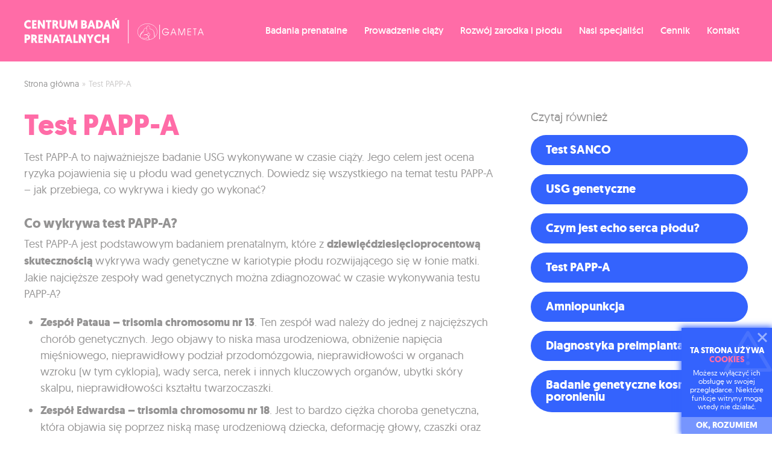

--- FILE ---
content_type: text/html; charset=UTF-8
request_url: https://badanieprenatalne.com/test-papp-a/
body_size: 6137
content:




<!DOCTYPE html>
<html lang="pl" itemscope itemtype="http://schema.org/LocalBusiness">


	

<head>


	

<!-- Google Tag Manager -->

<script>(function(w,d,s,l,i){w[l]=w[l]||[];w[l].push({'gtm.start':

new Date().getTime(),event:'gtm.js'});var f=d.getElementsByTagName(s)[0],

j=d.createElement(s),dl=l!='dataLayer'?'&l='+l:'';j.async=true;j.src=

'https://www.googletagmanager.com/gtm.js?id='+i+dl;f.parentNode.insertBefore(j,f);

})(window,document,'script','dataLayer','GTM-KPQZJWJ');</script>

<!-- End Google Tag Manager -->
<meta charset="UTF-8" /><title>Test PAPP-A - co wykrywa badanie, jak wygląda i kiedy je zrobić</title>

<meta name="viewport" content="width=device-width, initial-scale=1" />


<meta http-equiv="X-UA-Compatible" content="IE=edge" />

	
<!-- This site is optimized with the Yoast SEO plugin v5.8 - https://yoast.com/wordpress/plugins/seo/ -->
<meta name="description" content="Test PAPP-A pozwala oszacować prawdopodobieństwo urodzenia dziecka z chorobą genetyczną. Wykonaj go między 11 a 14 tygodniem ciąży i bądź spokojna o zdrowie dziecka."/>
<link rel="canonical" href="https://badanieprenatalne.com/test-papp-a/" />
<meta property="og:locale" content="pl_PL" />
<meta property="og:type" content="article" />
<meta property="og:title" content="Test PAPP-A - co wykrywa badanie, jak wygląda i kiedy je zrobić" />
<meta property="og:description" content="Test PAPP-A pozwala oszacować prawdopodobieństwo urodzenia dziecka z chorobą genetyczną. Wykonaj go między 11 a 14 tygodniem ciąży i bądź spokojna o zdrowie dziecka." />
<meta property="og:url" content="https://badanieprenatalne.com/test-papp-a/" />
<meta property="og:site_name" content="Badanie prenatalne" />
<meta property="og:image" content="http://badanieprenatalne.com/wp-content/uploads/02-test-pappa.jpg" />
<meta name="twitter:card" content="summary_large_image" />
<meta name="twitter:description" content="Test PAPP-A pozwala oszacować prawdopodobieństwo urodzenia dziecka z chorobą genetyczną. Wykonaj go między 11 a 14 tygodniem ciąży i bądź spokojna o zdrowie dziecka." />
<meta name="twitter:title" content="Test PAPP-A - co wykrywa badanie, jak wygląda i kiedy je zrobić" />
<meta name="twitter:image" content="http://badanieprenatalne.com/wp-content/uploads/02-test-pappa.jpg" />
<!-- / Yoast SEO plugin. -->

<link rel='dns-prefetch' href='//s.w.org' />
<link rel='stylesheet' id='style-css'  href='https://badanieprenatalne.com/wp-content/themes/template/assets/css/style.min.css?ver=1.0.0' type='text/css' media='all' />
<link rel='stylesheet' id='contact-form-7-css'  href='https://badanieprenatalne.com/wp-content/plugins/contact-form-7/includes/css/styles.css?ver=5.0' type='text/css' media='all' />
<script type='text/javascript' src='https://badanieprenatalne.com/wp-includes/js/jquery/jquery.js?ver=1.12.4'></script>
<script type='text/javascript' src='https://badanieprenatalne.com/wp-includes/js/jquery/jquery-migrate.min.js?ver=1.4.1'></script>
<link rel='shortlink' href='https://badanieprenatalne.com/?p=652' />

		<script>
			(function(i,s,o,g,r,a,m){i['GoogleAnalyticsObject']=r;i[r]=i[r]||function(){
			(i[r].q=i[r].q||[]).push(arguments)},i[r].l=1*new Date();a=s.createElement(o),
			m=s.getElementsByTagName(o)[0];a.async=1;a.src=g;m.parentNode.insertBefore(a,m)
			})(window,document,'script','https://www.google-analytics.com/analytics.js','ga');
			ga('create', 'UA-111208146-1', 'auto');
			ga('send', 'pageview');
		</script>

		<link rel="icon" href="https://badanieprenatalne.com/wp-content/uploads/cropped-favicon-badania-prenatalne-32x32.png" sizes="32x32" />
<link rel="icon" href="https://badanieprenatalne.com/wp-content/uploads/cropped-favicon-badania-prenatalne-192x192.png" sizes="192x192" />
<link rel="apple-touch-icon-precomposed" href="https://badanieprenatalne.com/wp-content/uploads/cropped-favicon-badania-prenatalne-180x180.png" />
<meta name="msapplication-TileImage" content="https://badanieprenatalne.com/wp-content/uploads/cropped-favicon-badania-prenatalne-270x270.png" />


	<meta name="google-site-verification" content="RNlaIERE-vBo8ijKZ4Lsg5gEdHuROCbMme_w3CuzgCY" />	
	
</head>	
	
	<body class="singular page">


		<!-- Google Tag Manager (noscript) -->

<noscript><iframe src="https://www.googletagmanager.com/ns.html?id=GTM-KPQZJWJ"

height="0" width="0" style="display:none;visibility:hidden"></iframe></noscript>

<!-- End Google Tag Manager (noscript) -->



	

	<header id="header" style="background-color: #ff6ca7;">


		<div class="container flex middle">


			<div class="logotype"><a href="https://badanieprenatalne.com" class="link" rel="home" itemprop="url"><img src="https://badanieprenatalne.com/wp-content/uploads/logo-1.svg" class="image attachment" itemprop="logo" /></a></div>





	<nav class="main-navigation">


		

<div 

	class="menu-overlay js-removeClass" 

	data-removeObject=".main-navigation" 

	data-removeClass="mobile"

>


</div>

		<div class="menu-wrap">


			<ul id="menu-main-menu" class="menu-items flex top right"><li id="menu-item-514" class="menu-item menu-item-type-post_type menu-item-object-page menu-item-514"><a href="https://badanieprenatalne.com/czym-sa-badania-prenatalne/">Badania prenatalne</a></li>
<li id="menu-item-800" class="menu-item menu-item-type-post_type menu-item-object-page menu-item-800"><a href="https://badanieprenatalne.com/prowadzenie-ciazy/">Prowadzenie ciąży</a></li>
<li id="menu-item-790" class="menu-item menu-item-type-post_type menu-item-object-page menu-item-790"><a href="https://badanieprenatalne.com/rozwoj-zarodka-plodu/">Rozwój zarodka i płodu</a></li>
<li id="menu-item-969" class="menu-item menu-item-type-taxonomy menu-item-object-specialists menu-item-has-children menu-item-969"><a href="https://badanieprenatalne.com/specjalisci/gameta-lodz/">Nasi specjaliści</a>
<ul class="sub-menu">
	<li id="menu-item-967" class="menu-item menu-item-type-taxonomy menu-item-object-specialists menu-item-967"><a href="https://badanieprenatalne.com/specjalisci/gameta-lodz/">Ginekolog Łódź</a></li>
	<li id="menu-item-968" class="menu-item menu-item-type-taxonomy menu-item-object-specialists menu-item-968"><a href="https://badanieprenatalne.com/specjalisci/gameta-warszawa/">Ginekolog Warszawa</a></li>
	<li id="menu-item-966" class="menu-item menu-item-type-taxonomy menu-item-object-specialists menu-item-966"><a href="https://badanieprenatalne.com/specjalisci/gameta-gdynia/">Ginekolog Gdynia</a></li>
</ul>
</li>
<li id="menu-item-765" class="menu-item menu-item-type-post_type menu-item-object-page menu-item-has-children menu-item-765"><a href="https://badanieprenatalne.com/cennik/cennik-lodz/">Cennik</a>
<ul class="sub-menu">
	<li id="menu-item-964" class="menu-item menu-item-type-post_type menu-item-object-page menu-item-964"><a href="https://badanieprenatalne.com/cennik/cennik-lodz/">Cennik Łódź</a></li>
	<li id="menu-item-965" class="menu-item menu-item-type-post_type menu-item-object-page menu-item-965"><a href="https://badanieprenatalne.com/cennik/cennik-warszawa/">Cennik Warszawa</a></li>
	<li id="menu-item-963" class="menu-item menu-item-type-post_type menu-item-object-page menu-item-963"><a href="https://badanieprenatalne.com/cennik/cennik-gdynia/">Cennik Gdynia</a></li>
</ul>
</li>
<li id="menu-item-586" class="menu-item menu-item-type-post_type menu-item-object-page menu-item-586"><a href="https://badanieprenatalne.com/kontakt/">Kontakt</a></li>
</ul>

			



		
	
	

		<span class="hide-menu mobile-menu-icon js-removeClass" data-removeObject=".main-navigation" data-removeClass="mobile">


			<i class="icon-close"></i>		
		
		</span>
	
	
	



		</div>


		



		
	
	

		<span class="show-menu mobile-menu-icon js-addClass" data-addObject=".main-navigation" data-addClass="mobile">


			<i class="icon-burger"></i>		
		
		</span>
	
	
	



	</nav>


			
			
		</div>
		
		
	</header>
	
	
	
	
		
	
		

			<div class="site-content">


				

<aside class="aside-top">

	
	<div class="container">
	
	
		<div class="breadcrumbs flex"><a href="https://badanieprenatalne.com" title="Strona główna">Strona główna</a><span class="delimiter"> &raquo; </span><span class="no-link">Test PAPP-A</span></div>	
	
	</div>


	

</aside>	
	
				<div class="container has-sidebars flex top">


					<div class="content-area">


						

<aside class="aside-header">


		
	
</aside>

<main class="main-area">


	

<article class="post-article">
	
	
	

<header class="post-header">


	





	<h1 class="post-title">


		Test PAPP-A

		

	</h1>



	
</header>



<div class="post-content content"><p>Test PAPP-A to najważniejsze badanie USG wykonywane w&nbsp;czasie ciąży. Jego celem jest ocena ryzyka pojawienia się u&nbsp;płodu wad genetycznych. Dowiedz się wszystkiego na temat testu PAPP-A – jak przebiega, co wykrywa i&nbsp;kiedy go wykonać?</p> <h2>Co wykrywa test PAPP-A?</h2> <p>Test PAPP-A jest podstawowym badaniem prenatalnym, które z&nbsp;<strong>dziewięćdziesięcioprocentową skutecznością </strong>wykrywa wady genetyczne w&nbsp;kariotypie płodu rozwijającego się w&nbsp;łonie matki. Jakie najcięższe zespoły wad genetycznych można zdiagnozować w&nbsp;czasie wykonywania testu PAPP-A?</p> <ul> <li><strong>Zespół Pataua – trisomia chromosomu nr 13</strong>. Ten zespół wad należy do jednej z&nbsp;najcięższych chorób genetycznych. Jego objawy to niska masa urodzeniowa, obniżenie napięcia mięśniowego, nieprawidłowy podział przodomózgowia, nieprawidłowości w&nbsp;organach wzroku (w tym cyklopia), wady serca, nerek i&nbsp;innych kluczowych organów, ubytki skóry skalpu, nieprawidłowości kształtu twarzoczaszki.</li> <li><strong>Zespół Edwardsa – trisomia chromosomu nr 18</strong>. Jest to bardzo ciężka choroba genetyczna, która objawia się poprzez niską masę urodzeniową dziecka, deformację głowy, czaszki oraz twarzy, zaburzenia pracy serca, nerek oraz płuc. Ciąża płodu z&nbsp;zespołem Edwardsa najczęściej kończy się poronieniem.</li> <li><strong>Zespół Downa – trisomia chromosomu nr 21</strong>. Jest to zespół wad genetycznych spowodowanych aneuploidiami chromosomalnymi. Dzieci cierpiące na tę chorobę charakteryzują się obniżoną sprawnością intelektualną, a&nbsp;także podwyższonym ryzykiem występowania chorób serca.</li> </ul> <p>Test PAPPA służy nie tylko do szacowania ryzyka genetycznego, ale daje również klinicystom możliwość <strong>szacowania ryzyka powikłań związanym z nadciśnieniem tętniczym w ciąży</strong> (tzw. stan przedrzucawkowy) oraz zaburzeniem wzrastania płodu.</p> <img class="alignnone size-full wp-image-818" src="http://badanieprenatalne.com/wp-content/uploads/02-test-pappa.jpg" alt="Test PAPP-A Gameta" width="780" height="530" /> <h2>Test PAPP-A – kiedy go wykonać?</h2> <p>Test PAPP-A musi być wykonany <strong>pomiędzy 11,6 a&nbsp;13+6 tygodniem ciąży</strong>. Bardzo ważne jest również to, by w&nbsp;tym okresie długość ciemieniowo-siedzeniowa płodu wynosiła <strong>pomiędzy 45 a&nbsp;84 mm</strong>. Wówczas najlepiej widoczna jest przezierność karkowa, czyli ilość płynu, który znajduje się pod tkanką skórna na karku dziecka. Właśnie na jej podstawie specjalista ocenia ryzyko wystąpienia wad genetycznych. W&nbsp;tym okresie zarodki rozwijają się w&nbsp;równym tempie, dlatego dla zarodków w&nbsp;tym samym wieku określone są tzw. centyle, czyli normy, jakie powinna przyjmować wartość przezierności karkowej.</p> <h2>Na czym polega badanie?</h2> <p>Test PAPP-A jest badaniem nieinwazyjnym. Wykonuje się go w&nbsp;czasie standardowej, kontrolnej wizyty u&nbsp;ginekologa prowadzącego ciążę. Lekarz bada płód z&nbsp;użyciem ultrasonografu (USG), za pomocą którego lekarz ocenia przezierność karkową. W&nbsp;czasie badania równie istotna jest ocena kości nosowej, której brak lub nieprawidłowy rozwój również świadczą o&nbsp;chorobach genetycznych. Oprócz badania ultrasonografem od kobiety pobierana jest próbka krwi. <strong>Oznacza to, że test PAPP-A jest nieinwazyjny i&nbsp;w&nbsp;pełni bezpieczny zarówno dla matki, jak i&nbsp;dziecka.</strong></p> <h3>Na czym polega badanie krwi?</h3> <p>We krwi matki znajdują się substancje, które są markerami wskazującymi występowanie poszczególnych chorób genetycznych. W&nbsp;czasie badania krwi zwraca się uwagę na:</p> <ul> <li>stężenie <strong>białka A</strong>,</li> <li>ilości występującego we krwi wolnego <strong>beta HCG</strong>, czyli jednostki występującej w&nbsp;surowicy ciężarnej kobiety.</li> </ul> <p>Ze względu na badanie dwojakość badania (USG oraz analiza krwi) fachowcy nazywają test PAPP-A <strong>testem podwójnym</strong>. Aby wyniki były wiarygodne, testy krwi muszą być wykonane tego samego dnia co badanie USG. Aby jak najbardziej podnieść wiarygodność i&nbsp;miarodajność testu, uwzględnia się również takie zmienne jak wiek matki, dokładny okres ciąży oraz ewentualne obciążenia wynikające z&nbsp;wywiadu położniczego.</p> <h2>Wyniki testu PAPP-A – kiedy można się obawiać?</h2> <p>Wyniki biochemiczne testu PAPP-A muszą być konsultowane z&nbsp;lekarzem. W&nbsp;okresie <strong>od 7 do 10 dni</strong> kobieta otrzymuje wyniki ilościowe, wyrażone są one w&nbsp;międzynarodowej jednostce <strong>IU\l</strong>. Nie są one jednak miarodajne, ponieważ aby je poprawnie odczytać, lekarz musi najpierw przeliczyć je na odniesienie populacyjne, które wyrażane jest w&nbsp;jednostce <strong>MoM</strong>. Wtedy wynik testu jest miarodajny i&nbsp;daje prawidłowe wskazania, co do ryzyka wystąpienia chorób genetycznych.</p> <h3>Co mówią poszczególne wyniki?</h3> <ul> <li><strong>Zespół Downa</strong> – wartość wolnego HCG jest <strong>większa niż 2,52 MoM</strong>, natomiast wartość PAPP-A jest <strong>poniżej 0,5 MoM</strong>.</li> <li><strong>Zespoły Edwardsa i&nbsp;Patau</strong> – wartość wolnego HCG oraz PAPP-A spadają <strong>poniżej 0,33 MoM</strong>.</li> </ul> <p>Pacjentki, których wyniki wskazują na podniesione ryzyko urodzenia dziecka z&nbsp;chorobą genetyczną, powinny w&nbsp;dalszej kolejności wykonać badania inwazyjne, które ostatecznie potwierdzą lub wykluczą wady.</p> <h2>Test PAPP-A – wskazania</h2> <p>Wskazaniami do wykonania testu podwójnego są:</p> <ul> <li>wiek matki powyżej 35. roku życia,</li> <li>urodzenie dziecka z&nbsp;chorobą genetyczną,</li> <li>występowanie chorób genetycznych w&nbsp;rodzinie któregoś z&nbsp;rodziców,</li> <li>nosicielstwo chorób genetycznych przez któregoś z&nbsp;rodziców,</li> <li>nieprawidłowe wyniki badania USG.</li> </ul> <p>Test PAPP-A jest refundowany jest parom, które spełniają przynajmniej jeden z&nbsp;wymienionych warunków. Niemniej jednak <strong>wykonanie badania jest zalecane wszystkim parom</strong> bez względu na to, czy występują szczególne wskazania.</p> <p>&nbsp;</p> </div>

<footer class="post-footer">


	




	
</footer>
	
</article>	
	
</main>

<aside class="aside-footer">


	

</aside>

					</div>


					<aside class="widget-area">


						<section id="nav_menu-2" class="widget widget_nav_menu"><h3 class="widget-title">Czytaj również</h3><div class="menu-badania-prenatalne-container"><ul id="menu-badania-prenatalne" class="menu"><li id="menu-item-680" class="menu-item menu-item-type-post_type menu-item-object-page menu-item-680"><a href="https://badanieprenatalne.com/test-nifty/">Test SANCO</a></li>
<li id="menu-item-681" class="menu-item menu-item-type-post_type menu-item-object-page menu-item-681"><a href="https://badanieprenatalne.com/usg-genetyczne/">USG genetyczne</a></li>
<li id="menu-item-885" class="menu-item menu-item-type-post_type menu-item-object-page menu-item-885"><a href="https://badanieprenatalne.com/czym-jest-echo-serca-plodu/">Czym jest echo serca płodu?</a></li>
<li id="menu-item-682" class="menu-item menu-item-type-post_type menu-item-object-page current-menu-item page_item page-item-652 current_page_item menu-item-682"><a href="https://badanieprenatalne.com/test-papp-a/">Test PAPP-A</a></li>
<li id="menu-item-683" class="menu-item menu-item-type-post_type menu-item-object-page menu-item-683"><a href="https://badanieprenatalne.com/amniopunkcja/">Amniopunkcja</a></li>
<li id="menu-item-684" class="menu-item menu-item-type-post_type menu-item-object-page menu-item-684"><a href="https://badanieprenatalne.com/diagnostyka-preimplantacyjna/">Diagnostyka preimplantacyjna</a></li>
<li id="menu-item-685" class="menu-item menu-item-type-post_type menu-item-object-page menu-item-685"><a href="https://badanieprenatalne.com/badanie-genetyczne-kosmowki-po-poronieniu/">Badanie genetyczne kosmówki po poronieniu</a></li>
</ul></div></section>

					</aside>
					
					
				</div>


				

<aside class="aside-bottom">


	

</aside>

			</div>


		

	



			
	
			



	

	<footer id="footer" style="background-image: url( 'https://badanieprenatalne.com/wp-content/uploads/bg-footer.svg' );">


		<div class="container flex bottom">


			



		
	
	

		<div class="logo">
		
		
			<img src="https://badanieprenatalne.com/wp-content/uploads/logo.svg" class="image attachment" />		
		
		</div>
	
	
	



<div class="side-right">


	





	<nav class="footer-navigation">


		<ul id="menu-footer-menu" class="menu-items flex top right"><li id="menu-item-679" class="menu-item menu-item-type-post_type menu-item-object-page menu-item-679"><a href="https://badanieprenatalne.com/kontakt/">Kontakt</a></li>
<li id="menu-item-500" class="menu-item menu-item-type-post_type menu-item-object-page menu-item-500"><a href="https://badanieprenatalne.com/polityka-cookies/">Polityka cookies</a></li>
</ul>

	</nav>






		
	
	

		<p class="copyright content">
		
		
			Wszystkie prawa zastrzeżone <time id="date-1" class="date" datetime="2026-01-19 19:45">2026</time> | Created by <a href="http://qualitypixels.pl" target="_blank">&nbsp;Quality Pixels</a>		
		
		</p>
	
	
	

	
	
</div>			
			
		</div>


	</footer>
	
	




<script type='text/javascript' src='https://badanieprenatalne.com/wp-content/themes/template/assets/js/framework.min.js?ver=4.0.0'></script>
<script type='text/javascript' src='https://badanieprenatalne.com/wp-content/themes/template/assets/js/custom.js?ver=1.0.0'></script>
<script type='text/javascript'>
/* <![CDATA[ */
var wpcf7 = {"apiSettings":{"root":"https:\/\/badanieprenatalne.com\/wp-json\/contact-form-7\/v1","namespace":"contact-form-7\/v1"},"recaptcha":{"messages":{"empty":"Please verify that you are not a robot."}}};
/* ]]> */
</script>
<script type='text/javascript' src='https://badanieprenatalne.com/wp-content/plugins/contact-form-7/includes/js/scripts.js?ver=5.0'></script>


				
		
	</body>


</html>



--- FILE ---
content_type: text/html
request_url: https://badanieprenatalne.com/wp-content/themes/template/inc/cookies/pop-up.php
body_size: 260
content:
<div id="cookies"><div class="text"><p class="title">Ta strona używa <a href="https://badanieprenatalne.com/polityka-cookies/" id="permalink-1" class="permalink" target="_blank" >cookies</a></p><div class="post-content content"><p>Możesz wyłączyć ich obsługę w&nbsp;swojej przeglądarce. Niektóre funkcje witryny mogą wtedy nie działać.</p> </div></div><span class="close"><i class="icon-close"></i></span><div class="close"><p>Ok, rozumiem</p> </div><span class="background"><i class="icon-warning"></i></span></div>

--- FILE ---
content_type: text/css
request_url: https://badanieprenatalne.com/wp-content/themes/template/assets/css/style.min.css?ver=1.0.0
body_size: 8303
content:
*,*:before,*:after{box-sizing:border-box;}html{line-height:1;-ms-text-size-adjust:100%;-webkit-text-size-adjust:100%;}body{margin:0;font-size:0;word-wrap:break-word;}article,aside,footer,header,nav,section,figcaption,figure,main,label,input,select,datalist,textarea,audio,video,img,legend,menu,details,canvas{display:block;}h1,h2,h3,h4,h5,h6,p,ol,ul,figure,blockquote,button,datalist,input,optgroup,select,textarea{margin:0;}summary{display:list-item;}template{display:none;}h1,h2,h3,h4,h5,h6{font-size:inherit;font-weight:700;}hr{height:3px;border:0;overflow:visible;}pre,code,kbd,samp{font-family:monospace, monospace;font-size:1em;}a{background-color:transparent;-webkit-text-decoration-skip:objects;color:inherit;text-decoration:none;transition:all 0.3s ease 0s;}abbr[title]{border-bottom:none;text-decoration:underline;text-decoration:underline dotted;}b,strong{font-weight:700;}dfn{font-style:italic;}mark{background-color:#ff0;color:#000;}small{font-size:80%;}sub,sup{font-size:75%;line-height:0;position:relative;vertical-align:baseline;}sub{bottom:-0.25em;}sup{top:-0.5em;}audio:not([controls]){display:none;height:0;}img{border-style:none;}img:not( [data-lazy-load] ),video,svg{height:auto;max-width:100%;}iframe{max-width:100%;}svg:not(:root){overflow:hidden;}table{border-collapse:collapse;border-spacing:0;}td,th{padding:0;}input{padding:0;}button,datalist,input,optgroup,select,textarea{border:0;border-radius:0 !important;background:none;font-size:0;}datalist,input,optgroup,select,textarea{width:100%;}select{cursor:pointer;}button,input{overflow:visible;}button,select{text-transform:none;}button,html [type="button"],[type="reset"],[type="submit"]{-webkit-appearance:button;cursor:pointer;}button::-moz-focus-inner,[type="button"]::-moz-focus-inner,[type="reset"]::-moz-focus-inner,[type="submit"]::-moz-focus-inner{border-style:none;padding:0;}button:-moz-focusring,[type="button"]:-moz-focusring,[type="reset"]:-moz-focusring,[type="submit"]:-moz-focusring{outline:1px dotted ButtonText;}input[type="number"]{-moz-appearance:textfield;}input[type="number"]::-webkit-inner-spin-button,input[type="number"]::-webkit-outer-spin-button{-webkit-appearance:none;}textarea{overflow:auto;resize:none;}legend{max-width:100%;padding:0;white-space:normal;color:inherit;}progress{display:inline-block;vertical-align:baseline;}[type="checkbox"],[type="radio"]{padding:0;width:auto;}[type="number"]::-webkit-inner-spin-button,[type="number"]::-webkit-outer-spin-button{height:auto;}[type="search"]{-webkit-appearance:textfield;outline-offset:-2px;}[type="search"]::-webkit-search-cancel-button,[type="search"]::-webkit-search-decoration{-webkit-appearance:none;}::-webkit-file-upload-button{-webkit-appearance:button;font:inherit;}::-ms-clear{display:none;}::-webkit-input-placeholder{line-height:normal;}[hidden]{display:none;}:focus{outline:0;}a{display:block;}ol,ul{padding:0;list-style-type:none;list-style-position:inside;}ul.none,ol.none{list-style-type:none !important;}ul.none li,ol.none li{margin-left:0;}ul.disc,ol.disc{list-style-type:disc !important;}ul.circle,ol.circle{list-style-type:circle !important;}ul.square,ol.square{list-style-type:square !important;}ul.decimal,ol.decimal{list-style-type:decimal !important;}ul.decimal-leading-zero,ol.decimal-leading-zero{list-style-type:decimal-leading-zero !important;}ul.lower-alpha,ol.lower-alpha{list-style-type:lower-alpha !important;}ul.lower-greek,ol.lower-greek{list-style-type:lower-greek !important;}ul.lower-latin,ol.lower-latin{list-style-type:lower-latin !important;}ul.lower-roman,ol.lower-roman{list-style-type:lower-roman !important;}ul.upper-alpha,ol.upper-alpha{list-style-type:upper-alpha !important;}ul.upper-latin,ol.upper-latin{list-style-type:upper-latin !important;}ul.upper-roman,ol.upper-roman{list-style-type:upper-roman !important;}.flex{display:flex;flex-wrap:wrap;}.flex > .top{align-self:flex-start;}.flex > .middle{align-self:center;}.flex > .bottom{align-self:flex-end;}.flex.row{flex-direction:row;}.flex.row.reverse{flex-direction:row-reverse;}.flex.column{flex-direction:column;}.flex.column.reverse{flex-direction:column-reverse;}.flex.top{align-items:flex-start;}.flex.middle{align-items:center;}.flex.bottom{align-items:flex-end;}.flex.stretch{align-items:stretch;}.flex.left{justify-content:flex-start;}.flex.center{justify-content:center;}.flex.right{justify-content:flex-end;}.flex.space{justify-content:space-between;}.flex.wrap{flex-wrap:wrap;}.flex.nowrap{flex-wrap:nowrap;}.unselectable{-moz-user-select:none;-khtml-user-select:none;-webkit-user-select:none;}.disable-transition{transition:0s ease 0s !important;}.disable-transition-all *,.disable-transition-all *:before,.disable-transition-all *:after,.disable-transition-all:before,.disable-transition-all:after,.disable-transition-all{transition-duration:0s !important;}.overflow{overflow:hidden;}.float-left{float:left;}.float-right{float:right;}.text-left{text-align:left;}.text-right{text-align:right;}.text-center{text-align:center;}.text-justify{text-align:justify;}.text-nowrap{white-space:nowrap;}.text-indent{text-indent:50px;}.text-indent *{text-indent:0px;}.bold{font-weight:bold;}.italic{font-style:italic;}.underline{text-decoration:underline;}.uppercase{text-transform:uppercase;}.lowercase{text-transform:lowercase;}.capitalize{text-transform:capitalize;}.edit-link{position:relative;font-size:80%;}.edit-link a{position:absolute;top:0;left:0;padding:5px;border:1px solid transparent;border-radius:100%;color:#ff6ca7 !important;}.edit-link a i{width:14px;height:14px;}.edit-link a i:before{font-size:14px;}.edit-link a.hover{border-color:#ff6ca7;}.pre-inf{display:block !important;width:100% !important;position:relative !important;z-index:999 !important;padding:21px !important;background-color:#fff !important;background-image:url('../img/inf.png') !important;border-width:1px 1px 1px 8px !important;border-style:solid !important;border-color:#51a351 !important;overflow:scroll !important;color:#000 !important;font-family:Monaco, MonacoRegular, monospace !important;font-size:14px !important;line-height:1.45 !important;}@keyframes animation-vertical{0%,50%,100%{padding-top:0px;}25%,75%{padding-top:10px;}}@keyframes animation-horizontal{0%,50%,100%{padding-left:0px;}25%,75%{padding-left:30px;}}@keyframes fade-in-out{0%{opacity:1;}20%{opacity:0;}80%{opacity:0;}100%{opacity:1;}}@keyframes kid-left-right{0%{left:-30px;}50%{left:30px;}100%{left:-30px;}}@keyframes kid-rotate{0%{transform:rotate(0deg);}25%{transform:rotate(-5deg);}75%{transform:rotate(5deg);}100%{transform:rotate(0deg);}}@font-face{font-family:'fontastic';src:url('../font/fontastic/fontastic.woff') format('woff');font-weight:normal;font-style:normal;}@font-face{font-family:'geomanist';src:url('../font/geomanist/geomanist-book-webfont.woff') format('woff');font-weight:300;font-style:normal;}@font-face{font-family:'geomanist';src:url('../font/geomanist/geomanist-regular-webfont.woff') format('woff');font-weight:normal;font-style:normal;}@font-face{font-family:'geomanist';src:url('../font/geomanist/geomanist-bold-webfont.woff') format('woff');font-weight:700;font-style:normal;}[class^="icon-"],[class*=" icon-"]{box-sizing:content-box;display:block;font-size:0px !important;width:14px;height:14px;}[class^="icon-"]:before,[class*=" icon-"]:before{font-size:14px;}[class^="icon-"]:before,[class*=" icon-"]:before{transition-duration:0s;font-family:'fontastic' !important;font-style:normal !important;font-weight:normal !important;font-variant:normal !important;text-transform:none !important;speak:none;line-height:1;-webkit-font-smoothing:antialiased;-moz-osx-font-smoothing:grayscale;}.icon-arrow-down:before{content:"\61";}.icon-arrow-left:before{content:"\62";}.icon-arrow-right:before{content:"\63";}.icon-arrow-up:before{content:"\64";}.icon-error:before{content:"\65";}.icon-hidden:before{content:"\66";}.icon-visible:before{content:"\67";}.icon-warning:before{content:"\68";}.icon-muffin:before{content:"\69";}.icon-pause:before{content:"\6a";}.icon-pencil:before{content:"\6b";}.icon-play:before{content:"\6c";}.icon-quote:before{content:"\6d";}.icon-success:before{content:"\6e";}.icon-burger:before{content:"\6f";}.icon-close:before{content:"\70";}.icon-twitter:before{content:"\71";}.icon-google:before{content:"\72";}.icon-facebook-2:before{content:"\73";}.icon-pinterest:before{content:"\74";}.btn{display:inline-flex;align-items:center;justify-content:center;border-width:1px;border-style:solid;transition-duration:0.3s;cursor:pointer;text-align:center;line-height:1;font-weight:700;border-radius:30px;}.btn > *{margin-right:10px;}.btn > *:last-child{margin-right:0px;}.btn.hover{text-decoration:none !important;}.btn.black{border-color:#949393;background-color:#949393;color:#fff;}.btn.black.current,.btn.black.hover{border-color:#949393;background-color:#fff;color:#949393;}.btn.black.stroke{border-color:#949393;background-color:transparent;color:#949393;}.btn.black.stroke.current,.btn.black.stroke.hover{border-color:#949393;background-color:#949393;color:#fff;}.btn.black.rewers{border-color:#949393;background-color:#fff;color:#949393;}.btn.black.rewers.current,.btn.black.rewers.hover{border-color:#949393;background-color:#949393;color:#fff;}.btn.blue{border-color:#3463fd;background-color:#3463fd;color:#fff;}.btn.blue.current,.btn.blue.hover{border-color:#ff6ca7;background-color:#ff6ca7;color:#fff;}.btn.blue.stroke{border-color:#3463fd;background-color:transparent;color:#3463fd;}.btn.blue.stroke.current,.btn.blue.stroke.hover{border-color:#3463fd;background-color:#3463fd;color:#fff;}.btn.blue.rewers{border-color:#ff6ca7;background-color:#ff6ca7;color:#fff;}.btn.blue.rewers.current,.btn.blue.rewers.hover{border-color:#3463fd;background-color:#3463fd;color:#fff;}.btn.tiny{padding:3px 7px;font-size:12px;}.btn.tiny i{width:12px;height:12px;}.btn.tiny i:before{font-size:12px;}.btn.small{padding:7px 11px;font-size:14px;font-weight:300;}.btn.small i{width:14px;height:14px;}.btn.small i:before{font-size:14px;}.btn.medium{padding:10px 20px;font-size:16px;}.btn.medium i{width:16px;height:16px;}.btn.medium i:before{font-size:16px;}.btn.large{padding:16px 25px;font-size:16px;}.btn.large i{width:16px;height:16px;}.btn.large i:before{font-size:16px;}.btn.huge{padding:15px 35px;font-size:20px;}.btn.huge i{width:20px;height:20px;}.btn.huge i:before{font-size:20px;}.btn.full{display:flex;}.btn.disabled{cursor:not-allowed;}.form .group{margin-top:15px;}.form .group:first-child{margin-top:0 !important;}.form .group > .input,.form .group > .textarea,.form .group > .select{margin-top:5px;}.form label{cursor:pointer;}.form label:not( [for] ){cursor:auto;}.form .label{font-size:18px;font-weight:700;}.form .input,.form .textarea,.form .select{padding:5px 10px;background-color:#fff;border:1px solid #ddd;color:#949393;font-size:18px;}.form .input::-webkit-input-placeholder,.form .textarea::-webkit-input-placeholder{color:#949393;}.form .input::-moz-placeholder,.form .textarea::-moz-placeholder{color:#949393;}.form .input:-ms-input-placeholder,.form .textarea:-ms-input-placeholder{color:#949393;}.form .input:-moz-placeholder,.form .textarea:-moz-placeholder{color:#949393;}.form .radiobox,.form .checkbox{float:left;margin:4px 10px 0 0;cursor:pointer;}.form .textarea{height:100px;}.form .captcha-block{margin-top:5px;}.form .captcha-block .captcha-instruction{margin-right:10px;}.form .captcha-block .input{width:170px;max-width:100%;}.content{overflow:hidden;line-height:1.5;}.content h1,.content h2,.content h3,.content h4,.content h5,.content h6{margin-top:30px;margin-bottom:7.5px;line-height:1.2;}.content h1:first-child,.content h2:first-child,.content h3:first-child,.content h4:first-child,.content h5:first-child,.content h6:first-child{margin-top:0 !important;}.content h1:last-child,.content h2:last-child,.content h3:last-child,.content h4:last-child,.content h5:last-child,.content h6:last-child{margin-bottom:0 !important;}.content h1{font-size:48px;}.content h2{font-size:22px;}.content h3{font-size:20px;}.content h4{font-size:18px;}.content h5{font-size:18px;}.content h6{font-size:18px;}.content p{margin-bottom:15px;}.content p:last-child{margin-bottom:0 !important;}.content a{display:inline-block;color:#ff6ca7;}.content a.hover{text-decoration:underline;}.content a.hover img{opacity:.6;}.content ul,.content ol{list-style-position:outside;margin-bottom:15px;}.content ul:last-child,.content ol:last-child{margin-bottom:0 !important;}.content ul ol,.content ol ol,.content ol ul,.content ul ul{margin:5px 0 0 0;padding-left:22.5px;}.content ul ul ul ul ul,.content ul{list-style-type:disc;}.content ul ul ul ul ul ul,.content ul ul ul ul,.content ul ul{list-style-type:circle;}.content ul ul ul ul ul,.content ul ul ul{list-style-type:square;}.content ol{list-style-type:decimal;}.content li{margin-left:27px;padding:5px 0;}.content table{text-align:left;margin-left:auto;margin-right:auto;margin-top:30px;}.content table:first-child{margin-top:0 !important;}.content table thead{background-color:#949393;color:#fff;}.content table tr:nth-child( even ){background-color:#ddd;}.content table.full-width{width:100%;}.content table.text-center{text-align:center;}.content th{padding:5px 15px;border:1px solid #949393;}.content td{padding:5px 15px;border:1px solid #c4c4c4;}.content .wp-caption{max-width:100%;}.content .wp-caption .wp-caption-text{margin-top:7.5px;font-size:16px;}.content .alignleft{float:left;max-width:50%;margin-right:30px;margin-bottom:30px;}.content .alignleft:last-child{margin-bottom:0 !important;}@media (max-width: 800px){.content .alignleft{max-width:100%;float:none;margin:30px auto 30px;}}.content .alignright{float:right;max-width:50%;margin-left:30px;margin-bottom:30px;}.content .alignright:last-child{margin-bottom:0 !important;}@media (max-width: 800px){.content .alignright{float:none;max-width:100%;margin:30px auto 30px;}}.content .aligncenter{display:block;margin-left:auto;margin-right:auto;margin-top:30px;margin-bottom:30px;}.content .aligncenter:first-child{margin-top:0 !important;}.content .aligncenter:last-child{margin-bottom:0 !important;}.content .alignnone{display:block;margin-top:30px;margin-bottom:7.5px;}.content .alignnone:first-child{margin-top:0 !important;}.content .alignnone:last-child{margin-bottom:0 !important;}.content hr{margin-top:30px;background-color:#949393;}.content hr:first-child{margin-top:0 !important;}.content code{display:inline-block;margin:0 0.15em;padding:0 0.3em;border:1px solid #ff6ca7;background-color:#fff;color:#ff6ca7;line-height:1.4;}.page-background{position:fixed;top:102px;left:0;right:0;bottom:0;z-index:-1;background-size:cover;background-position:top center;background-repeat:no-repeat;}input,button,textarea,select,datalist,body{font-family:'geomanist';font-size:18px;}body{padding-top:102px;color:#949393;}body.home{padding-top:0px;}@media (max-width: 1230px){body{padding-top:62px;}}.container{width:1200px;max-width:94%;margin:0px auto;}#autocomplete{position:absolute;z-index:50;background-color:#fff;box-shadow:0px 0 10px #949393;}#autocomplete .posts{border:1px solid #ddd;border-top:0;}#autocomplete .posts .post a{display:block;padding:3px 8px;font-size:18px;}#autocomplete .posts .post a.hover{background-color:#949393;color:#fff;}.breadcrumbs{font-size:14px;color:#cccaca;}.breadcrumbs a{color:#949393;}.breadcrumbs a.hover{text-decoration:underline;}.breadcrumbs .delimiter{padding:0 5px;}#cookies{display:none;width:150px;max-width:100%;position:fixed;bottom:0;right:0;z-index:60;box-shadow:0 0 10px 2px #3463fd;background-color:#3463fd;}#cookies .text{padding:30px 10px 10px;text-align:center;}#cookies .text .title{text-transform:uppercase;color:#fff;font-size:14px;font-weight:700;line-height:1.1;}#cookies .text .title a{color:#ff6ca7;}#cookies .text .title a.hover{text-decoration:underline;}#cookies .text .post-content{margin-top:8px;color:#fff;font-size:12px;line-height:1.2;}#cookies .text .post-content p{margin-bottom:10px;}#cookies .text .post-content p:last-child{margin-bottom:0 !important;}#cookies .close{cursor:pointer;}#cookies .close i{position:absolute;top:8px;right:8px;opacity:.5;color:#fff;width:16px;height:16px;}#cookies .close i:before{font-size:16px;}#cookies .close i.hover{opacity:1;}#cookies .close p{padding:6px;background-color:#7695fe;text-transform:uppercase;color:#fff;text-align:center;font-size:14px;line-height:1.2;font-weight:700;}#cookies .close p.hover{background-color:#678afd;}#cookies .background{position:absolute;top:0;right:0;z-index:-1;}#cookies .background i{color:rgba(255,255,255,0.1);width:80px;height:80px;}#cookies .background i:before{font-size:80px;}[ data-lazy-load]{max-width:1px !important;max-height:1px !important;opacity:0 !important;overflow:hidden !important;padding:0 !important;}#lightbox{position:fixed;z-index:90;top:0px;left:0px;right:0px;bottom:0px;background-color:rgba(148,147,147,0.85);}#lightbox .current{position:fixed;right:0;bottom:0;left:0;top:0;z-index:30;-webkit-overflow-scrolling:touch;overflow-y:auto;}#lightbox .current img,#lightbox .current video,#lightbox .current iframe{max-width:80%;max-height:80%;position:absolute;top:0;left:0;right:0;bottom:0;z-index:30;margin:auto;}#lightbox .current iframe{width:80%;height:80%;border:0;background-color:#fff;}#lightbox .current video{background-color:#949393;}#lightbox .current img{box-shadow:0px 0px 40px 0px rgba(148,147,147,0.6);}#lightbox .close{position:absolute;z-index:50;top:0;right:0;padding:25px;cursor:pointer;color:#fff;width:25px;height:25px;}#lightbox .close:before{font-size:25px;}#lightbox .close.hover{background-color:#fff;color:#949393;}#lightbox .play,#lightbox .stop{position:absolute;z-index:50;top:0;left:0;padding:25px;cursor:pointer;color:#fff;width:25px;height:25px;}#lightbox .play:before,#lightbox .stop:before{font-size:25px;}#lightbox .play.hover,#lightbox .stop.hover{background-color:#fff;color:#949393;}#lightbox .counter{position:absolute;z-index:50;top:30px;left:90px;color:#fff;}#lightbox .counter .separator{margin:0 5px;}#lightbox .overlay{position:absolute;z-index:10;top:0;left:0;right:0;bottom:0;}#lightbox .nav{visibility:hidden;position:absolute;z-index:50;padding:20px;cursor:pointer;color:#fff;width:30px;height:30px;}#lightbox .nav:before{font-size:30px;}#lightbox .nav.hover{background-color:#fff;color:#949393;}#lightbox .prev{left:0;}#lightbox .next{right:0;}#lightbox .preloader{height:14px;position:absolute;z-index:0;top:0;left:0;right:0;bottom:0;margin:auto;color:#fff;text-align:center;font-size:14px;font-weight:bold;}#lightbox .caption{position:absolute;z-index:40;left:0;right:0;bottom:0;padding:15px 30px;background-color:#949393;text-transform:uppercase;text-align:center;font-size:18px;font-weight:bold;color:#fff;}.js-map{width:100%;height:400px;margin-top:30px;}.js-map:first-child{margin-top:0 !important;}#notifications{width:400px;max-width:100%;position:fixed;z-index:100;top:5px;right:10px;}#notifications > *{margin:5px 0;position:relative;box-shadow:0px 0px 20px 0px rgba(148,147,147,0.3);}#notifications .success{color:#fff;background-color:#51a351;}#notifications .error{color:#fff;background-color:#bd362f;}#notifications .warning{color:#fff;background-color:#555;}#notifications .icon{padding:5px 5px 5px 15px;color:#fff;width:30px;height:30px;}#notifications .icon:before{font-size:30px;}@media only all and (max-width: 380px){#notifications .icon{display:none;}}#notifications .close-notification{position:absolute;top:7px;right:7px;cursor:pointer;color:#fff;width:14px;height:14px;}#notifications .close-notification:before{font-size:14px;}#notifications .close-notification.hover{opacity:.4;}#notifications .text{width:325px;max-width:90%;padding:5px 10px;}#notifications .title{font-size:16px;font-weight:bold;}#notifications p{font-size:12px;line-height:1.2;}#notifications a{text-decoration:underline;}@media only all and (max-width: 400px){#notifications{width:initial;left:10px;}}.pagination{margin:45px -2px 0;}.pagination .item{margin:2px;border:1px solid #949393;}.pagination .item.page a{display:block;padding:8px 15px;background-color:#949393;color:#fff;}.pagination .item.current span{display:block;padding:8px 15px;color:#949393;}.pagination .item.nav a{padding:8px 11px;background-color:#949393;color:#fff;}.pagination .item.other{border-color:transparent;}.pagination .item.other span{display:block;padding:11px 5px;color:#949393;}.pagination .item a.hover{background-color:transparent;color:#949393;}.search-form #search{position:relative;z-index:60;}.search-form .button{flex:1;}.slider-nav-button{visibility:hidden;position:absolute;z-index:30;padding:8px;border-radius:100%;background-color:#fff;color:#ff6ca7;cursor:pointer;transition-duration:.3s;}.slider-nav-button i{width:20px;height:20px;}.slider-nav-button i:before{font-size:20px;}.slider-nav-button.hover{background-color:#ff6ca7;color:#fff;}.slider-nav-button.previous{left:5px;}.slider-nav-button.next{right:5px;}.slider-nav-bullets{visibility:hidden;position:absolute;z-index:30;bottom:10px;left:20px;right:20px;margin:0 -15px;text-align:center;}.slider-nav-bullets .bullet{width:20px;height:20px;margin:10px 15px;border-radius:100%;background-color:#949393;cursor:pointer;}.slider-nav-bullets .bullet.hover,.slider-nav-bullets .bullet.current{background-color:#ff6ca7;}.slider-nav-bullets .bullet.current{cursor:auto;}.slider.horizontal{height:300px;position:relative;}.slider.horizontal .slides-container{overflow:hidden;}.slider.horizontal .slides-container .slide{display:none;height:300px;position:relative;overflow:hidden;text-align:left;}.slider.horizontal .slides-container .slide .article{position:absolute;top:0;right:0;left:0;bottom:0;background-position:center center;background-size:cover;background-repeat:no-repeat;}.slider.horizontal .slides-container .slide .article *{transition:0.3s ease 0s;}.slider.fade{height:300px;position:relative;}.slider.fade .slides-container .slide{display:none;position:absolute;top:0;left:0;right:0;bottom:0;overflow:hidden;}.slider.fade .slides-container .slide .article{position:absolute;top:0;right:0;left:0;bottom:0;background-position:center top;background-size:cover;background-repeat:no-repeat;}.slider.carousel{height:300px;position:relative;}.slider.carousel .slides-container{overflow:hidden;}.slider.carousel .slides-container .slide{height:300px;position:relative;overflow:hidden;text-align:left;}.slider.carousel .slides-container .slide .article{width:400px;background-position:center center;background-size:cover;background-repeat:no-repeat;}.socials{margin-top:30px;}.socials:first-child{margin-top:0 !important;}.socials .social{margin:10px;}.socials .social i{margin:0 5px;width:30px;height:30px;}.socials .social i:before{font-size:30px;}.socials .social .label{margin:0 5px;}.socials .social:hover{color:#ff6ca7;}.article-card .post-header .post-title{font-size:20px;font-weight:700;}.article-card .post-header .post-terms{margin-top:15px;}.article-card .post-header .post-terms .label{font-weight:700;}.article-card .post-thumbnail{margin-top:15px;}.article-card .post-content{margin-top:15px;}.article-cards > .article-card{margin-top:30px;}.article-cards > .article-card:first-child{margin-top:0 !important;}.specialist-cards{margin:0 -30px;overflow:hidden;text-align:center;}.specialist-cards .specialist-card{width:25%;padding:30px;}.specialist-cards .specialist-card .post-header .post-title{margin-top:20px;font-size:20px;font-weight:700;color:#ff6ca7;}.specialist-cards .specialist-card .post-header .post-specjalizacja{margin-top:15px;font-size:16px;}.specialist-cards .specialist-card .post-header .post-terms{margin-top:15px;}.specialist-cards .specialist-card .post-image img{margin:0 auto;border-radius:15px;}@media (max-width: 920px){.specialist-cards .specialist-card{width:50%;padding:10px 0;}}@media (max-width: 600px){.specialist-cards .specialist-card{width:100%;padding:30px 0;}}@media (max-width: 920px){.specialist-cards{margin:0 -10px;}}@media (max-width: 600px){.specialist-cards{display:block;margin:0 0px;}}.category-card .post-header .post-title{font-size:20px;font-weight:700;}.category-card .post-thumbnail{margin-top:15px;}.category-card .post-content{margin-top:15px;}.category-cards > .category-card{margin-top:30px;}.category-cards > .category-card:first-child{margin-top:0 !important;}#header{position:fixed;top:0;left:0;right:0;z-index:60;background-color:#fff;background-position:center top;background-size:cover;background-repeat:no-repeat;transition-duration:0.5s;padding:30px 0;}.home.is-scrolled #header{box-shadow:10px 0 10px 0px rgba(148,147,147,0.5);opacity:1;}.home #header{opacity:0;}#header .mobile-menu-icon{display:none;position:absolute;top:15px;right:3%;z-index:10;cursor:pointer;}#header .mobile-menu-icon.hide-menu{color:#fff;}#header .mobile-menu-icon.hide-menu i{width:20px;height:20px;}#header .mobile-menu-icon.hide-menu i:before{font-size:20px;}#header .mobile-menu-icon.show-menu{color:#fff;}#header .mobile-menu-icon.show-menu i{width:24px;height:24px;}#header .mobile-menu-icon.show-menu i:before{font-size:24px;}@media (max-width: 1230px){#header .mobile-menu-icon{display:block;}}@media (max-width: 600px){#header .logotype{width:80%;}}#header .main-navigation{flex:1;}#header .main-navigation .menu-wrap .menu-items > .menu-item{position:relative;padding:5px 7px;}#header .main-navigation .menu-wrap .menu-items > .menu-item > a{padding:5px 7px;font-size:16px;font-weight:300;color:#fff;border-radius:15px;}#header .main-navigation .menu-wrap .menu-items > .menu-item > a.hover{background-color:#fff;color:#ff6ca7;}@media (max-width: 1230px){#header .main-navigation .menu-wrap .menu-items > .menu-item > a{padding:10px 20px;color:#fff;text-align:center;}#header .main-navigation .menu-wrap .menu-items > .menu-item > a.hover{background-color:#fff;color:#3463fd;}}#header .main-navigation .menu-wrap .menu-items > .menu-item .sub-menu{visibility:hidden;opacity:0;position:absolute;top:100%;left:0px;z-index:90;background-color:#3463fd;transition-duration:.1s;border-radius:15px;padding:15px 10px;}#header .main-navigation .menu-wrap .menu-items > .menu-item .sub-menu .menu-item a{padding:5px 10px;font-size:16px;font-weight:300;white-space:nowrap;color:#fff;}@media (max-width: 1230px){#header .main-navigation .menu-wrap .menu-items > .menu-item .sub-menu .menu-item a{padding-left:50px;white-space:initial;}}#header .main-navigation .menu-wrap .menu-items > .menu-item .sub-menu .menu-item a.hover{color:#ff6ca7;}@media (max-width: 1230px){#header .main-navigation .menu-wrap .menu-items > .menu-item .sub-menu{visibility:visible;opacity:1;position:static;background:transparent;}}#header .main-navigation .menu-wrap .menu-items > .menu-item.current-menu-ancestor > a,#header .main-navigation .menu-wrap .menu-items > .menu-item.current-menu-item > a{background-color:#fff;color:#ff6ca7;}@media (max-width: 1230px){#header .main-navigation .menu-wrap .menu-items > .menu-item.current-menu-ancestor > a,#header .main-navigation .menu-wrap .menu-items > .menu-item.current-menu-item > a{background-color:#fff;color:#3463fd;font-weight:700;}}#header .main-navigation .menu-wrap .menu-items > .menu-item.hover .sub-menu{visibility:visible;opacity:1;}#header .main-navigation .menu-wrap .menu-items > .menu-item:last-child .sub-menu{left:auto;right:0;}@media (max-width: 1230px){#header .main-navigation .menu-wrap .menu-items{display:block;}}@media (max-width: 1230px){#header .main-navigation .menu-wrap{max-width:100%;position:absolute;top:0;left:-100%;z-index:90;padding:50px 0 10px;background-color:#3463fd;transition:left 0.5s;}}@media (max-width: 1230px){#header .main-navigation.mobile .menu-wrap{left:0;right:0;}#header .main-navigation.mobile .menu-overlay{position:fixed;top:0;left:0;right:0;bottom:0;z-index:80;background-color:rgba(148,147,147,0.8);transition:10s cubic-bezier(0.2,0.9,0.9,1);}}@media (max-width: 1230px){#header{padding:10px 0;}}#footer{margin-top:75px;background-position:center top;background-repeat:no-repeat;text-align:center;padding:90px 0 30px 0;}#footer .side-right{flex:1;text-align:right;}#footer .side-right .footer-navigation{margin-top:10px;}#footer .side-right .footer-navigation:first-child{margin-top:0 !important;}#footer .side-right .footer-navigation .menu-items .menu-item{border-right:1px solid #fff;}#footer .side-right .footer-navigation .menu-items .menu-item a{display:block;padding:0 10px;color:#fff;font-size:16px;}#footer .side-right .footer-navigation .menu-items .menu-item a.hover{opacity:0.6;}#footer .side-right .footer-navigation .menu-items .menu-item:last-child{border-right:0;}@media (max-width: 600px){#footer .side-right .footer-navigation .menu-items{justify-content:center;}}#footer .side-right .copyright{margin-top:10px;color:#fff;font-size:16px;}#footer .side-right .copyright:first-child{margin-top:0 !important;}#footer .side-right .copyright a{color:#3463fd;}@media (max-width: 600px){#footer .side-right{text-align:center;margin-top:20px;}}@media (max-width: 600px){#footer{background-color:#ff6ca7;padding:30px 0 30px 0;}#footer > .flex{display:block;}}.site-content{margin-top:30px;}.home .site-content{margin-top:0px;}.has-sidebars .content-area{width:65%;margin-right:5%;}@media (max-width: 600px){.has-sidebars .content-area{width:100%;margin-right:0%;margin-bottom:20px;}}.has-sidebars .widget-area{width:30%;}@media (max-width: 600px){.has-sidebars .widget-area{width:100%;}}.two-parts .content-area{width:65%;margin-left:5%;}@media (max-width: 600px){.two-parts .content-area{width:100%;margin-left:0%;}}.two-parts .image-area{width:30%;}@media (max-width: 600px){.two-parts .image-area{width:100%;margin-bottom:20px;}}.home .aside-top #start{width:100%;height:100vh;position:relative;text-align:center;overflow:hidden;}.home .aside-top #start .backgrounds{position:absolute;z-index:-1;top:0;bottom:0;left:0;right:0;background-size:cover;}.home .aside-top #start .backgrounds .background{width:100%;height:100vh;position:absolute;z-index:1;background-size:cover;animation-name:fade-in-out;animation-timing-function:linear;animation-iteration-count:infinite;animation-duration:12s;}.home .aside-top #start .backgrounds .background-1{animation-delay:9s;}.home .aside-top #start .backgrounds .background-2{animation-delay:6s;}.home .aside-top #start .backgrounds .background-3{animation-delay:3s;}.home .aside-top #start .backgrounds .background-4{animation-delay:0;}.home .aside-top #start .post-logo{position:absolute;top:40px;left:10px;right:10px;z-index:3;}.home .aside-top #start .post-logo img{margin:0 auto;}@media (max-width: 600px){.home .aside-top #start .post-logo{top:10px;}}.home .aside-top #start .home-image{animation-name:kid-left-right;animation-timing-function:linear;animation-iteration-count:infinite;animation-duration:10s;position:relative;left:-30px;z-index:2;width:829px;max-width:70%;margin:-7% auto 0;}.home .aside-top #start .home-image img{animation-name:kid-rotate;animation-timing-function:linear;animation-iteration-count:infinite;animation-duration:16s;margin:0 auto;}@media (max-width: 600px){.home .aside-top #start .home-image{margin:3% auto 0;}}.home .aside-top #start .description{color:#fff;position:absolute;bottom:5%;left:0;right:0;z-index:3;}.home .aside-top #start .description .title{font-size:80px;font-weight:700;line-height:1;}@media (max-width: 920px){.home .aside-top #start .description .title{font-size:50px;}}@media (max-width: 600px){.home .aside-top #start .description .title{font-size:32px;}}.home .aside-top #start .description .content{margin-top:15px;font-size:28px;line-height:1.2;}.home .aside-top #start .description .content:first-child{margin-top:0 !important;}@media (max-width: 920px){.home .aside-top #start .description .content{font-size:20px;}}@media (max-width: 600px){.home .aside-top #start .description .content{font-size:16px;}}.home .aside-top #start .description .btn{margin-top:37.5px;}.home .aside-top #start .description .btn:first-child{margin-top:0 !important;}.home .aside-top #start .description .scroll{margin-top:15px;}.home .aside-top #start .description .scroll:first-child{margin-top:0 !important;}.home .aside-top #start .description .scroll i{width:23px;height:23px;margin:0 auto;}.home .aside-top #start .description .scroll i:before{font-size:23px;}@media (max-width: 920px){.home .aside-top #start .description{bottom:15%;}}.home .main-area{padding:120px 0;}.home .main-area .post-article{text-align:center;}.home .main-area .post-article .post-header .post-title{font-size:20px;font-weight:300;}.home .main-area .post-article .post-header .post-meta{margin-top:15px;}.home .main-area .post-article .post-header .post-meta:first-child{margin-top:0 !important;}.home .main-area .post-article .post-content{margin-top:15px;font-size:16px;font-weight:300;}.home .main-area .post-article .post-content:first-child{margin-top:0 !important;}.home .aside-bottom #test-nifty{padding:140px 0 210px 0;background-repeat:no-repeat;background-size:cover;background-position:center center;min-height:743px;}.home .aside-bottom #test-nifty .description{flex:1;color:#fff;padding-right:10%;}.home .aside-bottom #test-nifty .description .title{font-size:48px;font-weight:700;}@media (max-width: 600px){.home .aside-bottom #test-nifty .description .title{font-size:32px;}}.home .aside-bottom #test-nifty .description .content{margin-top:22.5px;font-weight:300;}.home .aside-bottom #test-nifty .description .content:first-child{margin-top:0 !important;}@media (max-width: 600px){.home .aside-bottom #test-nifty .description .content{font-size:16px;}}.home .aside-bottom #test-nifty .description .btn{margin-top:37.5px;}@media (max-width: 920px){.home .aside-bottom #test-nifty .description{padding-right:0;width:100%;text-align:center;}}@media (max-width: 920px){.home .aside-bottom #test-nifty .main-image{width:100%;}.home .aside-bottom #test-nifty .main-image img{margin:20px auto 0;}}@media (max-width: 600px){.home .aside-bottom #test-nifty{padding:195px 0 210px 0;}}.home .aside-bottom #usg{padding:60px 0;}.home .aside-bottom #usg .description{flex:1;padding-left:10%;text-align:right;}.home .aside-bottom #usg .description .title{font-size:48px;font-weight:700;color:#ff6ca7;}@media (max-width: 600px){.home .aside-bottom #usg .description .title{font-size:32px;}}.home .aside-bottom #usg .description .content{margin-top:22.5px;font-weight:300;}.home .aside-bottom #usg .description .content:first-child{margin-top:0 !important;}@media (max-width: 600px){.home .aside-bottom #usg .description .content{font-size:16px;}}.home .aside-bottom #usg .description .btn{margin-top:37.5px;}@media (max-width: 920px){.home .aside-bottom #usg .description{padding-left:0;width:100%;text-align:center;}}@media (max-width: 920px){.home .aside-bottom #usg .main-image{width:100%;}.home .aside-bottom #usg .main-image img{margin:0 auto 20px;}}.home .aside-bottom #amniopunkcja,.home .aside-bottom #echo-serca,.home .aside-bottom #diagnostyka{padding:210px 0 140px 0;background-repeat:no-repeat;background-size:cover;background-position:center center;min-height:743px;}.home .aside-bottom #amniopunkcja .description,.home .aside-bottom #echo-serca .description,.home .aside-bottom #diagnostyka .description{flex:1;color:#fff;padding-right:10%;}.home .aside-bottom #amniopunkcja .description .title,.home .aside-bottom #echo-serca .description .title,.home .aside-bottom #diagnostyka .description .title{font-size:48px;font-weight:700;}@media (max-width: 600px){.home .aside-bottom #amniopunkcja .description .title,.home .aside-bottom #echo-serca .description .title,.home .aside-bottom #diagnostyka .description .title{font-size:32px;}}.home .aside-bottom #amniopunkcja .description .content,.home .aside-bottom #echo-serca .description .content,.home .aside-bottom #diagnostyka .description .content{margin-top:22.5px;font-weight:300;}.home .aside-bottom #amniopunkcja .description .content:first-child,.home .aside-bottom #echo-serca .description .content:first-child,.home .aside-bottom #diagnostyka .description .content:first-child{margin-top:0 !important;}@media (max-width: 600px){.home .aside-bottom #amniopunkcja .description .content,.home .aside-bottom #echo-serca .description .content,.home .aside-bottom #diagnostyka .description .content{font-size:16px;}}.home .aside-bottom #amniopunkcja .description .btn,.home .aside-bottom #echo-serca .description .btn,.home .aside-bottom #diagnostyka .description .btn{margin-top:37.5px;}@media (max-width: 920px){.home .aside-bottom #amniopunkcja .description,.home .aside-bottom #echo-serca .description,.home .aside-bottom #diagnostyka .description{padding-right:0;width:100%;text-align:center;}}@media (max-width: 920px){.home .aside-bottom #amniopunkcja .main-image,.home .aside-bottom #echo-serca .main-image,.home .aside-bottom #diagnostyka .main-image{width:100%;}.home .aside-bottom #amniopunkcja .main-image img,.home .aside-bottom #echo-serca .main-image img,.home .aside-bottom #diagnostyka .main-image img{margin:20px auto 0;}}.home .aside-bottom #kosmowka,.home .aside-bottom #test-pappa{padding:60px 0;}.home .aside-bottom #kosmowka .description,.home .aside-bottom #test-pappa .description{flex:1;padding-left:10%;text-align:right;}.home .aside-bottom #kosmowka .description .title,.home .aside-bottom #test-pappa .description .title{font-size:48px;font-weight:700;color:#ff6ca7;}@media (max-width: 600px){.home .aside-bottom #kosmowka .description .title,.home .aside-bottom #test-pappa .description .title{font-size:32px;}}.home .aside-bottom #kosmowka .description .content,.home .aside-bottom #test-pappa .description .content{margin-top:22.5px;font-weight:300;}.home .aside-bottom #kosmowka .description .content:first-child,.home .aside-bottom #test-pappa .description .content:first-child{margin-top:0 !important;}@media (max-width: 600px){.home .aside-bottom #kosmowka .description .content,.home .aside-bottom #test-pappa .description .content{font-size:16px;}}.home .aside-bottom #kosmowka .description .btn,.home .aside-bottom #test-pappa .description .btn{margin-top:37.5px;}@media (max-width: 920px){.home .aside-bottom #kosmowka .description,.home .aside-bottom #test-pappa .description{padding-left:0;width:100%;text-align:center;}}@media (max-width: 920px){.home .aside-bottom #kosmowka .main-image,.home .aside-bottom #test-pappa .main-image{width:100%;}.home .aside-bottom #kosmowka .main-image img,.home .aside-bottom #test-pappa .main-image img{margin:0 auto 20px;}}.home .aside-bottom #specialisci{padding:60px 0;text-align:center;}.home .aside-bottom #specialisci .title{font-size:48px;font-weight:700;color:#ff6ca7;margin-bottom:30px;}@media (max-width: 600px){.home .aside-bottom #specialisci .title{font-size:32px;}}.home .aside-bottom #specialisci .specialist-button{margin-top:37.5px;}.singular .site-content .aside-top{margin-bottom:37.5px;}.singular .site-content .main-area .post-article .post-header .post-title{margin-top:37.5px;font-size:48px;color:#ff6ca7;}.singular .site-content .main-area .post-article .post-header .post-title:first-child{margin-top:0 !important;}@media (max-width: 920px){.singular .site-content .main-area .post-article .post-header .post-title{font-size:32px;}}.singular .site-content .main-area .post-article .post-header .post-meta{margin-top:15px;}.singular .site-content .main-area .post-article .post-header .post-meta:first-child{margin-top:0 !important;}.singular .site-content .main-area .post-article .post-header .post-meta .post-author,.singular .site-content .main-area .post-article .post-header .post-meta .post-date{margin-right:45px;font-size:16px;}.singular .site-content .main-area .post-article .post-header .post-meta .post-author .label,.singular .site-content .main-area .post-article .post-header .post-meta .post-date .label{font-weight:700;}.singular .site-content .main-area .post-article .post-header .post-meta .post-author a.hover,.singular .site-content .main-area .post-article .post-header .post-meta .post-date a.hover{text-decoration:underline;}.singular .site-content .main-area .post-article .post-header .post-meta .post-author:last-child,.singular .site-content .main-area .post-article .post-header .post-meta .post-date:last-child{margin-right:0;}.singular .site-content .main-area .post-article .post-header .post-terms{margin-top:15px;}.singular .site-content .main-area .post-article .post-header .post-terms:first-child{margin-top:0 !important;}.singular .site-content .main-area .post-article .post-thumbnail{margin-top:15px;}.singular .site-content .main-area .post-article .post-thumbnail:first-child{margin-top:0 !important;}.singular .site-content .main-area .post-article .post-content{margin-top:15px;}.singular .site-content .main-area .post-article .post-content:first-child{margin-top:0 !important;}.singular .site-content .main-area .post-article .post-content img{border-radius:15px;}.singular .site-content .main-area .post-article .post-footer{margin-top:45px;}.singular .site-content .main-area .post-article .post-footer:first-child{margin-top:0 !important;}.singular .site-content .main-area .post-article .post-footer .post-terms{margin-top:15px;}.singular .site-content .main-area .post-article .post-footer .post-terms:first-child{margin-top:0 !important;}.singular.page-template-form .form .invoice-group{display:none;}.singular.single-specialist .site-content .aside-top{margin-bottom:37.5px;}.singular.single-specialist .site-content .main-area .post-article .post-header .post-specjalizacja{margin-top:15px;font-size:22px;font-weight:300;}.singular.single-specialist .site-content .main-area .post-article .post-header .post-specjalizacja:first-child{margin-top:0 !important;}.singular.single-specialist .site-content .post-image img{border-radius:15px;}.singular.page-template-contact .aside-top{margin-top:30px;}.singular.page-template-contact .aside-top .branchs .branch{margin-top:60px;}.singular.page-template-contact .aside-top .branchs .branch:first-child{margin-top:0 !important;}.singular.page-template-contact .aside-top .branchs .branch .content{margin-right:3%;}.singular.page-template-contact .aside-top .branchs .branch .content .title{color:#ff6ca7;}.singular.page-template-contact .aside-top .branchs .branch .acf-map{width:860px;max-width:100%;height:300px;}.singular.page-template-contact .aside-top .branchs .branch .acf-map img{max-width:inherit !important;}@media (max-width: 920px){.singular.page-template-contact .aside-top .branchs .branch .acf-map{width:460px;max-width:100%;}}@media (max-width: 600px){.singular.page-template-contact .aside-top .branchs .branch .acf-map{margin-top:20px;width:600px;max-width:100%;}}@media (max-width: 600px){.singular.page-template-contact .aside-top .branchs .branch{display:block;}}.singular.page-template-contact .wpcf7 label{font-size:18px;}.singular.page-template-contact .wpcf7 input[type="text"],.singular.page-template-contact .wpcf7 input[type="email"],.singular.page-template-contact .wpcf7 textarea,.singular.page-template-contact .wpcf7 select{padding:5px 10px;background-color:#fff;border:1px solid #ddd;color:#949393;font-size:18px;border-radius:25px !important;}.singular.page-template-contact .wpcf7 input[type="text"]::-webkit-input-placeholder,.singular.page-template-contact .wpcf7 input[type="email"]::-webkit-input-placeholder,.singular.page-template-contact .wpcf7 textarea::-webkit-input-placeholder{color:#949393;}.singular.page-template-contact .wpcf7 input[type="text"]::-moz-placeholder,.singular.page-template-contact .wpcf7 input[type="email"]::-moz-placeholder,.singular.page-template-contact .wpcf7 textarea::-moz-placeholder{color:#949393;}.singular.page-template-contact .wpcf7 input[type="text"]:-ms-input-placeholder,.singular.page-template-contact .wpcf7 input[type="email"]:-ms-input-placeholder,.singular.page-template-contact .wpcf7 textarea:-ms-input-placeholder{color:#949393;}.singular.page-template-contact .wpcf7 input[type="text"]:-moz-placeholder,.singular.page-template-contact .wpcf7 input[type="email"]:-moz-placeholder,.singular.page-template-contact .wpcf7 textarea:-moz-placeholder{color:#949393;}.singular.page-template-contact .wpcf7 input[type="submit"]{border-radius:25px !important;}.singular.page-template-contact .wpcf7 radiobox,.singular.page-template-contact .wpcf7 checkbox{float:left;margin:4px 10px 0 0;cursor:pointer;}.singular.page-template-contact .wpcf7 textarea{height:135px;}@media (max-width: 600px){.singular.page-template-contact .wpcf7 .flex{display:block;}.singular.page-template-contact .wpcf7 .flex div{width:100% !important;margin-left:0%;margin-top:15px;}}.singular.page-template-price-list .aside-footer{margin-top:30px;}.singular.page-template-price-list .aside-footer .tables .table table{width:100%;}.singular.page-template-price-list .aside-footer .tables .table table tr > *{vertical-align:middle;width:124px;text-align:center;}.singular.page-template-price-list .aside-footer .tables .table table tr:first-child{text-align:left;width:580px;}.singular.page-template-price-list .aside-footer .tables .table table th{font-size:16px;font-weight:bold;padding:8px 18px;}@media (max-width: 800px){.singular.page-template-price-list .aside-footer .tables .table table th{font-size:14px;padding:5px 10px;}}@media (max-width: 400px){.singular.page-template-price-list .aside-footer .tables .table table th{font-size:10px;padding:2px 5px;}}.singular.page-template-price-list .aside-footer .tables .table table td{border-bottom:2px solid #f1f1f1;font-size:18px;padding:18px;}.singular.page-template-price-list .aside-footer .tables .table table td:first-child{text-align:left;}.singular.page-template-price-list .aside-footer .tables .table table td:nth-child( 2 ){background-color:#ff6ca7;color:#fff;}@media (max-width: 800px){.singular.page-template-price-list .aside-footer .tables .table table td{font-size:16px;padding:10px 10px;}}@media (max-width: 400px){.singular.page-template-price-list .aside-footer .tables .table table td{font-size:12px;padding:5px 5px;}}.singular.page-template-price-list .aside-footer .tables .table table strong{display:block;font-size:16px;margin-bottom:8px;}.singular.page-template-price-list .aside-footer .tables .table table span{display:block;font-size:16px;}.singular.page-template-price-list .aside-footer .tables .note{font-size:12px;line-height:1.4;margin-top:10px;}.archive .site-content .main-area .post-article .post-header .post-title{margin-top:37.5px;font-size:48px;color:#ff6ca7;}.archive .site-content .main-area .post-article .post-header .post-meta{margin-top:15px;}.archive .site-content .main-area .post-article .post-content{margin-top:15px;}.archive .site-content .aside-footer > *{margin-top:30px;}.archive .site-content .aside-footer .terms .term{margin-right:15px;}.archive .site-content .aside-footer .terms .term.current,.archive .site-content .aside-footer .terms .term.hover{text-decoration:underline;}.widget{margin-top:15px;}.widget:first-child{margin-top:0 !important;}.widget .widget-title{font-size:20px;font-weight:400;margin-bottom:20px;}.widget.widget_nav_menu .menu .menu-item{margin-top:15px;}.widget.widget_nav_menu .menu .menu-item:first-child{margin-top:0 !important;}.widget.widget_nav_menu .menu .menu-item a{font-size:20px;font-weight:700;color:#fff;background-color:#3463fd;padding:15px 25px;border-radius:60px;}.widget.widget_nav_menu .menu .menu-item a:hover{color:#ff6ca7;}@media (max-width: 920px){.widget.widget_nav_menu .menu .menu-item a{font-size:16px;}}[id^="collapse-"]{margin-top:30px;border:1px solid #ff6ca7;border-radius:30px;}[id^="collapse-"]:first-child{margin-top:0 !important;}.page-template-contact [id^="collapse-"]{border:none;}[id^="collapse-"] .collapse-header{padding:15px 20px;cursor:pointer;}[id^="collapse-"] .collapse-header .collapse-title{margin:0;padding-right:25px;color:#ff6ca7;font-size:18px;font-weight:300;line-height:1.2;}.page-template-contact [id^="collapse-"] .collapse-header .collapse-title{font-size:16px;padding-right:0px;margin:0 auto;}.page-template-contact [id^="collapse-"] .collapse-header .collapse-title.hover{text-decoration:underline;}[id^="collapse-"] .collapse-header .collapse-nav{color:#ff6ca7;}.page-template-contact [id^="collapse-"] .collapse-header .collapse-nav{display:none !important;}[id^="collapse-"] .collapse-header .collapse-nav i{width:25px;height:25px;}[id^="collapse-"] .collapse-header .collapse-nav i:before{font-size:25px;}[id^="collapse-"] .collapse-header .collapse-nav.collapse-hide{display:none;}[id^="collapse-"] .collapse-wrap{border-top:0;transition-duration:0s;}[id^="collapse-"] .collapse-wrap .collapse-content{padding:20px 20px;}.page-template-contact [id^="collapse-"] .collapse-wrap .collapse-content{font-size:12px;padding:10px 0;}[id^="collapse-"].active .collapse-header .collapse-show{display:none;}[id^="collapse-"].active .collapse-header .collapse-hide{display:block;}[id^="gallery-"]{margin-top:30px;}[id^="gallery-"]:first-child{margin-top:0 !important;}[id^="gallery-"] .gallery-title{font-size:20px;font-weight:700;line-height:1.2;}[id^="gallery-"] .gallery-caption{font-size:14px;}[id^="note-"]{margin-top:30px;}[id^="note-"]:first-child{margin-top:0 !important;}[id^="note-"] .note-header{background-color:#949393;padding:5px 10px;}[id^="note-"] .note-title{margin:0;color:#fff;font-size:20px;font-weight:700;line-height:1.2;}[id^="note-"] .note-content{padding:15px 20px;background-color:#ddd;border-top:0;}[id^="quote-"]{display:block;margin-top:30px;padding-left:60px;}[id^="quote-"]:first-child{margin-top:0 !important;}[id^="quote-"] i{margin-bottom:15px;width:50px;height:50px;}[id^="quote-"] i:before{font-size:50px;}[id^="quote-"] footer{margin-top:15px;text-align:right;font-style:italic;}[id^="video-"]{margin-top:30px;text-align:center;}[id^="video-"]:first-child{margin-top:0 !important;}[id^="video-"] .video-wrap{display:inline-block;position:relative;}[id^="video-"] .video-wrap video{background-color:#949393;}[id^="video-"] .video-wrap .play{display:flex;position:absolute;top:0;left:0;right:0;bottom:0;z-index:30;cursor:pointer;}[id^="video-"] .video-wrap .play i{color:#fff;width:60px;height:60px;}[id^="video-"] .video-wrap .play i:before{font-size:60px;}[id^="video-"] .video-wrap .play.hover i{color:#ff6ca7;}

--- FILE ---
content_type: application/javascript
request_url: https://badanieprenatalne.com/wp-content/themes/template/assets/js/custom.js?ver=1.0.0
body_size: 18
content:
/**
 * The custom actions for all website.
 *
 * [Last update: 2017-04-18]
 */


$( function() {


} );

--- FILE ---
content_type: image/svg+xml
request_url: https://badanieprenatalne.com/wp-content/uploads/bg-footer.svg
body_size: 222
content:
<svg id="Layer_1" data-name="Layer 1" xmlns="http://www.w3.org/2000/svg" width="1920" height="170.61" viewBox="0 0 1920 170.61"><defs><style>.cls-1{fill:#ff6ca7;}</style></defs><title>bg-footer</title><path class="cls-1" d="M1038,44.31C627.86,2.93,321.44-31.29,0,50.85V171.31H1920v-157C1744.42,51.3,1449.32,85.81,1038,44.31Z" transform="translate(0 -0.69)"/></svg>

--- FILE ---
content_type: image/svg+xml
request_url: https://badanieprenatalne.com/wp-content/uploads/logo.svg
body_size: 2228
content:
<svg id="Layer_1" data-name="Layer 1" xmlns="http://www.w3.org/2000/svg" width="298.27" height="41.9" viewBox="0 0 298.27 41.9"><defs><style>.cls-1{fill:#fff;}</style></defs><title>logo</title><path class="cls-1" d="M.36,10.48a7,7,0,0,1,7.3-7.13,7,7,0,0,1,4,1.16l-.94,3a5.35,5.35,0,0,0-3-1,3.75,3.75,0,0,0-3.91,4,3.78,3.78,0,0,0,3.91,4,5.6,5.6,0,0,0,3-1l1,3a7.23,7.23,0,0,1-4.08,1.16A6.93,6.93,0,0,1,.36,10.48Z" transform="translate(-0.36 -0.05)"/><path class="cls-1" d="M13.48,17.4V3.6h7.35v3h-4v2.3h3.39v3H16.85v2.47H21v3Z" transform="translate(-0.36 -0.05)"/><path class="cls-1" d="M26.32,8.94V17.4H23V3.6h3.43l5.05,8.56V3.6h3.31V17.4H31.44Z" transform="translate(-0.36 -0.05)"/><path class="cls-1" d="M42.7,6.62V17.4H39.33V6.62h-3v-3h9.33v3Z" transform="translate(-0.36 -0.05)"/><path class="cls-1" d="M54.69,11.49l3.17,5.91H54.14l-2.47-5.1h-1v5.1H47.28V3.6h4.49C55,3.6,56.6,5.1,56.6,7.84A4,4,0,0,1,54.69,11.49Zm-4-5v3h1A1.4,1.4,0,0,0,53.15,8c0-.91-.43-1.46-1.65-1.46Z" transform="translate(-0.36 -0.05)"/><path class="cls-1" d="M59.17,12.1V3.6h3.37v8.5a2.23,2.23,0,0,0,2.4,2.42,2.2,2.2,0,0,0,2.37-2.44V3.6h3.37v8.48c0,3.23-2.11,5.56-5.76,5.56S59.17,15.39,59.17,12.1Z" transform="translate(-0.36 -0.05)"/><path class="cls-1" d="M79.32,16.28l-3-7.93v9H73.05V3.6h4.38l3.43,8.74L84.31,3.6h4.37V17.4H85.45v-9l-3,7.93Z" transform="translate(-0.36 -0.05)"/><path class="cls-1" d="M100.05,17.4H95V3.6h4.93c2.8,0,4.47,1.34,4.47,3.71a3.26,3.26,0,0,1-1.5,2.86,3.08,3.08,0,0,1,1.94,3.11C104.8,16.08,102.69,17.4,100.05,17.4ZM98.31,6.48V9h1.44a1.14,1.14,0,0,0,1.18-1.28,1.11,1.11,0,0,0-1.22-1.22Zm0,5.2V14.5H100a1.33,1.33,0,0,0,1.38-1.42,1.28,1.28,0,0,0-1.36-1.4Z" transform="translate(-0.36 -0.05)"/><path class="cls-1" d="M109.81,14.31l-1,3.09h-3.39L110.2,3.6h3.55l4.77,13.8h-3.39l-1-3.09ZM112,7.17l-1.31,4.38h2.61Z" transform="translate(-0.36 -0.05)"/><path class="cls-1" d="M123.93,3.6c4.43,0,7.27,2.58,7.27,6.9s-2.84,6.9-7.27,6.9h-4.06V3.6Zm-.69,2.92v8h.69c2.26,0,3.76-1.34,3.76-4s-1.5-4-3.76-4Z" transform="translate(-0.36 -0.05)"/><path class="cls-1" d="M136.23,14.31l-1,3.09h-3.4l4.78-13.8h3.54L145,17.4h-3.4l-1-3.09Zm2.17-7.14-1.3,4.38h2.6Z" transform="translate(-0.36 -0.05)"/><path class="cls-1" d="M149.56,8.94V17.4h-3.31V3.6h3.43l5,8.56V3.6H158V17.4h-3.35ZM155.44.05l-2,2.86h-2.74L152,.05Z" transform="translate(-0.36 -0.05)"/><path class="cls-1" d="M6,36.24H4.43v4.83H1.05V27.27H6a4.12,4.12,0,0,1,4.46,4.45A4.24,4.24,0,0,1,6,36.24ZM4.43,30.16v3.18h1.1A1.44,1.44,0,0,0,7,31.72a1.4,1.4,0,0,0-1.46-1.56Z" transform="translate(-0.36 -0.05)"/><path class="cls-1" d="M19.49,35.15l3.17,5.92H18.94L16.47,36h-1v5.11H12.08V27.27h4.49c3.26,0,4.83,1.49,4.83,4.23A4,4,0,0,1,19.49,35.15Zm-4-5v3h1A1.39,1.39,0,0,0,18,31.62c0-.9-.43-1.46-1.65-1.46Z" transform="translate(-0.36 -0.05)"/><path class="cls-1" d="M24,41.07V27.27h7.35v3h-4v2.31h3.39v3H27.38v2.46h4.14v3Z" transform="translate(-0.36 -0.05)"/><path class="cls-1" d="M36.84,32.61v8.46H33.53V27.27H37l5,8.55V27.27h3.31v13.8H42Z" transform="translate(-0.36 -0.05)"/><path class="cls-1" d="M51,38l-1,3.1H46.63l4.77-13.8H55l4.77,13.8H56.33l-1-3.1Zm2.17-7.14-1.3,4.38h2.6Z" transform="translate(-0.36 -0.05)"/><path class="cls-1" d="M65.38,30.28V41.07H62V30.28H59v-3h9.33v3Z" transform="translate(-0.36 -0.05)"/><path class="cls-1" d="M72,38l-1,3.1H67.67l4.77-13.8H76l4.77,13.8H77.37l-1-3.1Zm2.17-7.14-1.3,4.38h2.6Z" transform="translate(-0.36 -0.05)"/><path class="cls-1" d="M82.1,41.07V27.27h3.37V38.05h4.14v3Z" transform="translate(-0.36 -0.05)"/><path class="cls-1" d="M94.41,32.61v8.46H91.09V27.27h3.44l5,8.55V27.27h3.31v13.8H99.53Z" transform="translate(-0.36 -0.05)"/><path class="cls-1" d="M108.41,41.07V34.84l-4.22-7.57H108l2.11,4.51,2.17-4.51H116l-4.22,7.57v6.23Z" transform="translate(-0.36 -0.05)"/><path class="cls-1" d="M116.63,34.15a7.36,7.36,0,0,1,11.32-6l-1,3a5.4,5.4,0,0,0-3-1,3.76,3.76,0,0,0-3.9,4,3.78,3.78,0,0,0,3.9,4,5.53,5.53,0,0,0,3-1l.95,3a7.23,7.23,0,0,1-4.08,1.16A6.92,6.92,0,0,1,116.63,34.15Z" transform="translate(-0.36 -0.05)"/><path class="cls-1" d="M141.42,41.07H138V35.66h-4.92v5.41h-3.38V27.27h3.38v5.36H138V27.27h3.38Z" transform="translate(-0.36 -0.05)"/><path class="cls-1" d="M234,23h7a5.77,5.77,0,0,1-1.75,4,5.58,5.58,0,0,1-3.95,1.59,5.39,5.39,0,0,1-4.06-1.7,5.72,5.72,0,0,1-1.65-4.17,6.39,6.39,0,0,1,.44-2.25,5.26,5.26,0,0,1,1.32-1.92,5.43,5.43,0,0,1,1.81-1.21,5.94,5.94,0,0,1,2.25-.38,5.68,5.68,0,0,1,2.91.76A6,6,0,0,1,240.37,20H239a6.21,6.21,0,0,0-1.7-1.48,4.12,4.12,0,0,0-2-.49A4.29,4.29,0,0,0,232,19.41a4.63,4.63,0,0,0-1.32,3.29A4.85,4.85,0,0,0,232,26.16a4.33,4.33,0,0,0,3.29,1.37,4.24,4.24,0,0,0,2.75-1A4.61,4.61,0,0,0,239.66,24H234Zm10.53,5.38h-1.15l4.33-11.19H249l4.33,11.19h-1.15L250.9,24.9h-5Zm5.92-4.56-2.13-5.59-2.09,5.59Zm6.09,4.56V17.22h1.65L262,26.93l3.84-9.71h1.65V28.41h-1V18.53l-3.95,9.88h-1l-3.95-9.88v9.88Zm16.35-6.2h4.72v1.1H272.9v4h4.72v1.1h-5.81V17.22h5.81v1.09H272.9Zm11.47,6.2h-1.1V18.31H281V17.22h5.55v1.09h-2.25v10.1Zm5.43,0h-1.15L293,17.22h1.32l4.34,11.19h-1.16l-1.31-3.51h-5Zm5.93-4.56-2.14-5.59-2.09,5.59Z" transform="translate(-0.36 -0.05)"/><path class="cls-1" d="M205.08,36.36c-9.11,0-16.46-6.14-16.46-13.66S196,9,205.08,9s16.46,6.14,16.46,13.66-7.41,13.71-16.46,13.71m0-26.83c-8.83,0-16,5.88-16,13.12s7.14,13.11,16,13.11,16-5.87,16-13.11-7.19-13.12-16-13.12" transform="translate(-0.36 -0.05)"/><path class="cls-1" d="M206.89,29.67a2.22,2.22,0,0,0,.77-.27c1.64-1,1.32-4-.5-4.12a2.54,2.54,0,0,0-2.57,2,6,6,0,0,1,2.3,2.36M216.6,32l-.38-4.55C216,22.21,214.79,18.81,209,18h0l-.38-.06c1.81-5.7-4.5-7.07-4.89-1,2.2,2,.28,5.1-2.14,5.82,2-.72,4.39-4.78,1.16-5.71-2.42-.49-3.35,1.59-3.13,3.51l-.33.72a10.23,10.23,0,0,0-4.83,4.38,16.54,16.54,0,0,1,4.39-3.12l.11.55c-3.46,1.7-5.65,4.6-5.54,8.77l-.77-.71c.49-4.66,1.59-8,6.31-10.31.16-3,1.43-4.94,4.28-4.23a4.37,4.37,0,0,1,2.08-3.78c3.24-1.16,4.39,1.86,3.79,4.77,5.49.6,7.35,4.11,7.85,9l.43,4.88Zm-12.4-4.88.22-.61a2.89,2.89,0,0,1,2.47-1.64,3.11,3.11,0,0,0-2.52-3.08c2-.11,2.41,1.43,3.18,3,2.47,1.15,2,4,.11,5.6l-.44.27a18.28,18.28,0,0,0,1.48,4.83l-1,.11a23.33,23.33,0,0,1-1.37-5.32c-1.27-2.74-4.61-3.51-8-1.21a5.05,5.05,0,0,1,5.7-2c.06,0,.17.06.22.06m-8.67,4.33c3.46,2.09,6.7,3.13,9.66.06l.38.49c-2.85,3.24-6.31,2.08-9.82,0Z" transform="translate(-0.36 -0.05)"/><rect class="cls-1" x="172.51" y="2.9" width="1" height="39"/><rect class="cls-1" x="224.51" y="10.9" width="1" height="24"/></svg>

--- FILE ---
content_type: image/svg+xml
request_url: https://badanieprenatalne.com/wp-content/uploads/logo-1.svg
body_size: 2214
content:
<svg id="Layer_1" data-name="Layer 1" xmlns="http://www.w3.org/2000/svg" width="298.27" height="41.9" viewBox="0 0 298.27 41.9"><defs><style>.cls-1{fill:#fff;}</style></defs><title>logo</title><path class="cls-1" d="M.36,10.48a7,7,0,0,1,7.3-7.13,7,7,0,0,1,4,1.16l-.94,3a5.35,5.35,0,0,0-3-1,3.75,3.75,0,0,0-3.91,4,3.78,3.78,0,0,0,3.91,4,5.6,5.6,0,0,0,3-1l1,3a7.23,7.23,0,0,1-4.08,1.16A6.93,6.93,0,0,1,.36,10.48Z" transform="translate(-0.36 -0.05)"/><path class="cls-1" d="M13.48,17.4V3.6h7.35v3h-4v2.3h3.39v3H16.85v2.47H21v3Z" transform="translate(-0.36 -0.05)"/><path class="cls-1" d="M26.32,8.94V17.4H23V3.6h3.43l5.05,8.56V3.6h3.31V17.4H31.44Z" transform="translate(-0.36 -0.05)"/><path class="cls-1" d="M42.7,6.62V17.4H39.33V6.62h-3v-3h9.33v3Z" transform="translate(-0.36 -0.05)"/><path class="cls-1" d="M54.69,11.49l3.17,5.91H54.14l-2.47-5.1h-1v5.1H47.28V3.6h4.49C55,3.6,56.6,5.1,56.6,7.84A4,4,0,0,1,54.69,11.49Zm-4-5v3h1A1.4,1.4,0,0,0,53.15,8c0-.91-.43-1.46-1.65-1.46Z" transform="translate(-0.36 -0.05)"/><path class="cls-1" d="M59.17,12.1V3.6h3.37v8.5a2.23,2.23,0,0,0,2.4,2.42,2.2,2.2,0,0,0,2.37-2.44V3.6h3.37v8.48c0,3.23-2.11,5.56-5.76,5.56S59.17,15.39,59.17,12.1Z" transform="translate(-0.36 -0.05)"/><path class="cls-1" d="M79.32,16.28l-3-7.93v9H73.05V3.6h4.38l3.43,8.74L84.31,3.6h4.37V17.4H85.45v-9l-3,7.93Z" transform="translate(-0.36 -0.05)"/><path class="cls-1" d="M100.05,17.4H95V3.6h4.93c2.8,0,4.47,1.34,4.47,3.71a3.26,3.26,0,0,1-1.5,2.86,3.08,3.08,0,0,1,1.94,3.11C104.8,16.08,102.69,17.4,100.05,17.4ZM98.31,6.48V9h1.44a1.14,1.14,0,0,0,1.18-1.28,1.11,1.11,0,0,0-1.22-1.22Zm0,5.2V14.5H100a1.33,1.33,0,0,0,1.38-1.42,1.28,1.28,0,0,0-1.36-1.4Z" transform="translate(-0.36 -0.05)"/><path class="cls-1" d="M109.81,14.31l-1,3.09h-3.39L110.2,3.6h3.55l4.77,13.8h-3.39l-1-3.09ZM112,7.17l-1.31,4.38h2.61Z" transform="translate(-0.36 -0.05)"/><path class="cls-1" d="M123.93,3.6c4.43,0,7.27,2.58,7.27,6.9s-2.84,6.9-7.27,6.9h-4.06V3.6Zm-.69,2.92v8h.69c2.26,0,3.76-1.34,3.76-4s-1.5-4-3.76-4Z" transform="translate(-0.36 -0.05)"/><path class="cls-1" d="M136.23,14.31l-1,3.09h-3.4l4.78-13.8h3.54L145,17.4h-3.4l-1-3.09Zm2.17-7.14-1.3,4.38h2.6Z" transform="translate(-0.36 -0.05)"/><path class="cls-1" d="M149.56,8.94V17.4h-3.31V3.6h3.43l5,8.56V3.6H158V17.4h-3.35ZM155.44.05l-2,2.86h-2.74L152,.05Z" transform="translate(-0.36 -0.05)"/><path class="cls-1" d="M6,36.24H4.43v4.83H1.05V27.27H6a4.12,4.12,0,0,1,4.46,4.45A4.24,4.24,0,0,1,6,36.24ZM4.43,30.16v3.18h1.1A1.44,1.44,0,0,0,7,31.72a1.4,1.4,0,0,0-1.46-1.56Z" transform="translate(-0.36 -0.05)"/><path class="cls-1" d="M19.49,35.15l3.17,5.92H18.94L16.47,36h-1v5.11H12.08V27.27h4.49c3.26,0,4.83,1.49,4.83,4.23A4,4,0,0,1,19.49,35.15Zm-4-5v3h1A1.39,1.39,0,0,0,18,31.62c0-.9-.43-1.46-1.65-1.46Z" transform="translate(-0.36 -0.05)"/><path class="cls-1" d="M24,41.07V27.27h7.35v3h-4v2.31h3.39v3H27.38v2.46h4.14v3Z" transform="translate(-0.36 -0.05)"/><path class="cls-1" d="M36.84,32.61v8.46H33.53V27.27H37l5,8.55V27.27h3.31v13.8H42Z" transform="translate(-0.36 -0.05)"/><path class="cls-1" d="M51,38l-1,3.1H46.63l4.77-13.8H55l4.77,13.8H56.33l-1-3.1Zm2.17-7.14-1.3,4.38h2.6Z" transform="translate(-0.36 -0.05)"/><path class="cls-1" d="M65.38,30.28V41.07H62V30.28H59v-3h9.33v3Z" transform="translate(-0.36 -0.05)"/><path class="cls-1" d="M72,38l-1,3.1H67.67l4.77-13.8H76l4.77,13.8H77.37l-1-3.1Zm2.17-7.14-1.3,4.38h2.6Z" transform="translate(-0.36 -0.05)"/><path class="cls-1" d="M82.1,41.07V27.27h3.37V38.05h4.14v3Z" transform="translate(-0.36 -0.05)"/><path class="cls-1" d="M94.41,32.61v8.46H91.09V27.27h3.44l5,8.55V27.27h3.31v13.8H99.53Z" transform="translate(-0.36 -0.05)"/><path class="cls-1" d="M108.41,41.07V34.84l-4.22-7.57H108l2.11,4.51,2.17-4.51H116l-4.22,7.57v6.23Z" transform="translate(-0.36 -0.05)"/><path class="cls-1" d="M116.63,34.15a7.36,7.36,0,0,1,11.32-6l-1,3a5.4,5.4,0,0,0-3-1,3.76,3.76,0,0,0-3.9,4,3.78,3.78,0,0,0,3.9,4,5.53,5.53,0,0,0,3-1l.95,3a7.23,7.23,0,0,1-4.08,1.16A6.92,6.92,0,0,1,116.63,34.15Z" transform="translate(-0.36 -0.05)"/><path class="cls-1" d="M141.42,41.07H138V35.66h-4.92v5.41h-3.38V27.27h3.38v5.36H138V27.27h3.38Z" transform="translate(-0.36 -0.05)"/><path class="cls-1" d="M234,23h7a5.77,5.77,0,0,1-1.75,4,5.58,5.58,0,0,1-3.95,1.59,5.39,5.39,0,0,1-4.06-1.7,5.72,5.72,0,0,1-1.65-4.17,6.39,6.39,0,0,1,.44-2.25,5.26,5.26,0,0,1,1.32-1.92,5.43,5.43,0,0,1,1.81-1.21,5.94,5.94,0,0,1,2.25-.38,5.68,5.68,0,0,1,2.91.76A6,6,0,0,1,240.37,20H239a6.21,6.21,0,0,0-1.7-1.48,4.12,4.12,0,0,0-2-.49A4.29,4.29,0,0,0,232,19.41a4.63,4.63,0,0,0-1.32,3.29A4.85,4.85,0,0,0,232,26.16a4.33,4.33,0,0,0,3.29,1.37,4.24,4.24,0,0,0,2.75-1A4.61,4.61,0,0,0,239.66,24H234Zm10.53,5.38h-1.15l4.33-11.19H249l4.33,11.19h-1.15L250.9,24.9h-5Zm5.92-4.56-2.13-5.59-2.09,5.59Zm6.09,4.56V17.22h1.65L262,26.93l3.84-9.71h1.65V28.41h-1V18.53l-3.95,9.88h-1l-3.95-9.88v9.88Zm16.35-6.2h4.72v1.1H272.9v4h4.72v1.1h-5.81V17.22h5.81v1.09H272.9Zm11.47,6.2h-1.1V18.31H281V17.22h5.55v1.09h-2.25v10.1Zm5.43,0h-1.15L293,17.22h1.32l4.34,11.19h-1.16l-1.31-3.51h-5Zm5.93-4.56-2.14-5.59-2.09,5.59Z" transform="translate(-0.36 -0.05)"/><path class="cls-1" d="M205.08,36.36c-9.11,0-16.46-6.14-16.46-13.66S196,9,205.08,9s16.46,6.14,16.46,13.66-7.41,13.71-16.46,13.71m0-26.83c-8.83,0-16,5.88-16,13.12s7.14,13.11,16,13.11,16-5.87,16-13.11-7.19-13.12-16-13.12" transform="translate(-0.36 -0.05)"/><path class="cls-1" d="M206.89,29.67a2.22,2.22,0,0,0,.77-.27c1.64-1,1.32-4-.5-4.12a2.54,2.54,0,0,0-2.57,2,6,6,0,0,1,2.3,2.36M216.6,32l-.38-4.55C216,22.21,214.79,18.81,209,18h0l-.38-.06c1.81-5.7-4.5-7.07-4.89-1,2.2,2,.28,5.1-2.14,5.82,2-.72,4.39-4.78,1.16-5.71-2.42-.49-3.35,1.59-3.13,3.51l-.33.72a10.23,10.23,0,0,0-4.83,4.38,16.54,16.54,0,0,1,4.39-3.12l.11.55c-3.46,1.7-5.65,4.6-5.54,8.77l-.77-.71c.49-4.66,1.59-8,6.31-10.31.16-3,1.43-4.94,4.28-4.23a4.37,4.37,0,0,1,2.08-3.78c3.24-1.16,4.39,1.86,3.79,4.77,5.49.6,7.35,4.11,7.85,9l.43,4.88Zm-12.4-4.88.22-.61a2.89,2.89,0,0,1,2.47-1.64,3.11,3.11,0,0,0-2.52-3.08c2-.11,2.41,1.43,3.18,3,2.47,1.15,2,4,.11,5.6l-.44.27a18.28,18.28,0,0,0,1.48,4.83l-1,.11a23.33,23.33,0,0,1-1.37-5.32c-1.27-2.74-4.61-3.51-8-1.21a5.05,5.05,0,0,1,5.7-2c.06,0,.17.06.22.06m-8.67,4.33c3.46,2.09,6.7,3.13,9.66.06l.38.49c-2.85,3.24-6.31,2.08-9.82,0Z" transform="translate(-0.36 -0.05)"/><rect class="cls-1" x="172.51" y="2.9" width="1" height="39"/><rect class="cls-1" x="224.51" y="10.9" width="1" height="24"/></svg>